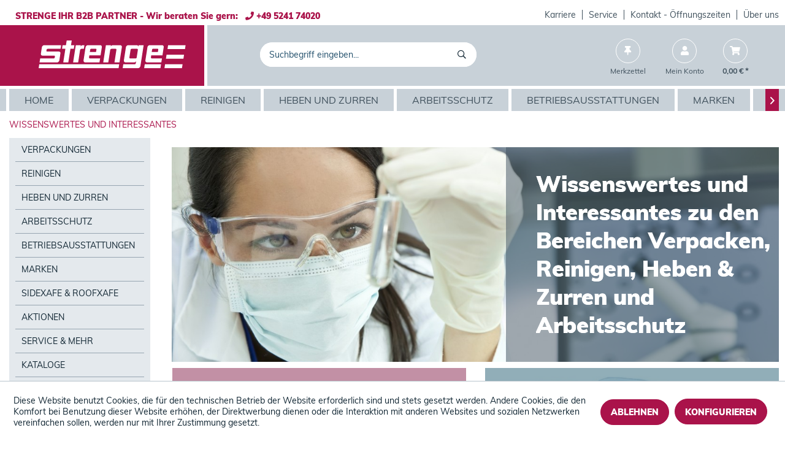

--- FILE ---
content_type: text/html; charset=UTF-8
request_url: https://www.strenge.de/wissenswertes-und-interessantes/
body_size: 9044
content:
<!DOCTYPE html>
<html class="no-js" lang="de" itemscope="itemscope" itemtype="https://schema.org/WebPage">
<head>
<meta charset="utf-8">
<meta name="author" content="" />
<meta name="robots" content="index,follow" />
<meta name="revisit-after" content="15 days" />
<meta name="keywords" content="" />
<meta name="description" content="" />
<meta property="og:type" content="product.group" />
<meta property="og:site_name" content="STRENGE SHOP" />
<meta property="og:title" content="Wissenswertes und Interessantes" />
<meta property="og:description" content="" />
<meta name="twitter:card" content="product" />
<meta name="twitter:site" content="STRENGE SHOP" />
<meta name="twitter:title" content="Wissenswertes und Interessantes" />
<meta name="twitter:description" content="" />
<meta property="og:image" content="https://www.strenge.de/media/vector/6b/ba/43/Strenge_Logo-weiss.svg" />
<meta name="twitter:image" content="https://www.strenge.de/media/vector/6b/ba/43/Strenge_Logo-weiss.svg" />
<meta itemprop="copyrightHolder" content="STRENGE SHOP" />
<meta itemprop="copyrightYear" content="2014" />
<meta itemprop="isFamilyFriendly" content="True" />
<meta itemprop="image" content="https://www.strenge.de/media/vector/6b/ba/43/Strenge_Logo-weiss.svg" />
<meta name="viewport" content="width=device-width, initial-scale=1.0">
<meta name="mobile-web-app-capable" content="yes">
<meta name="apple-mobile-web-app-title" content="STRENGE SHOP">
<meta name="apple-mobile-web-app-capable" content="yes">
<meta name="apple-mobile-web-app-status-bar-style" content="default">
<link rel="apple-touch-icon-precomposed" href="https://www.strenge.de/media/image/d4/fd/67/Strenge_Extra_Favicon.jpg">
<link rel="shortcut icon" href="https://www.strenge.de/media/image/d4/fd/67/Strenge_Extra_Favicon.jpg">
<meta name="msapplication-navbutton-color" content="#AA134A" />
<meta name="application-name" content="STRENGE SHOP" />
<meta name="msapplication-starturl" content="https://www.strenge.de/" />
<meta name="msapplication-window" content="width=1024;height=768" />
<meta name="msapplication-TileImage" content="https://www.strenge.de/media/image/d4/fd/67/Strenge_Extra_Favicon.jpg">
<meta name="msapplication-TileColor" content="#AA134A">
<meta name="theme-color" content="#AA134A" />
<link rel="canonical" href="https://www.strenge.de/wissenswertes-und-interessantes/"/>
<title itemprop="name">Wissenswertes und Interessantes | STRENGE SHOP</title>
<link href="/web/cache/1760094221_fc54f88c60622f48e9808d8325c9d63c.css" media="all" rel="stylesheet" type="text/css" />
</head>
<body class="is--ctl-listing is--act-index" >
<div class="page-wrap">
<noscript class="noscript-main">
<div class="alert is--warning">
<div class="alert--icon">
<i class="icon--element icon--warning"></i>
</div>
<div class="alert--content">
Um STRENGE&#x20;SHOP in vollem Umfang nutzen zu k&ouml;nnen, empfehlen wir Ihnen Javascript in Ihrem Browser zu aktiveren.
</div>
</div>
</noscript>
<header class="header-main">
<div class="top-bar">
<div class="container block-group">
<div class="top-bar--info">
STRENGE IHR B2B PARTNER - Wir beraten Sie gern:&nbsp;&nbsp;&nbsp;<i class='fas fa-phone'></i> +49 5241 74020
</div>
<nav class="top-bar--navigation block" role="menubar">

    



    

<div class="navigation--entry entry--compare is--hidden" role="menuitem" aria-haspopup="true" data-drop-down-menu="true">
    

</div>
<div class="navigation--entry entry--company" role="menuitem">
<a class="service--link" href="https://www.strenge.de/campaign/index/emotionId/4117" title="Karriere" >
Karriere
</a>
</div>
<div class="navigation--entry entry--company" role="menuitem">
<a class="service--link" href="/service/" title="Service" >
Service
</a>
</div>
<div class="navigation--entry entry--company" role="menuitem">
<a class="service--link" href="https://www.strenge.de/Kontakt" title="Kontakt - Öffnungszeiten" target="_top">
Kontakt - Öffnungszeiten
</a>
</div>
<div class="navigation--entry entry--company" role="menuitem">
<a class="service--link" href="/ueber-uns/" title="Über uns" target="_parent">
Über uns
</a>
</div>
</nav>
</div>
</div>
<div class="container header--navigation">
<div class="logo-main block-group" role="banner">
<div class="logo--shop block">
<a class="logo--link" href="https://www.strenge.de/" title="STRENGE SHOP - zur Startseite wechseln">
<picture>
<source srcset="https://www.strenge.de/media/vector/6b/ba/43/Strenge_Logo-weiss.svg" media="(min-width: 78.75em)">
<source srcset="https://www.strenge.de/media/vector/6b/ba/43/Strenge_Logo-weiss.svg" media="(min-width: 64em)">
<source srcset="https://www.strenge.de/media/vector/6b/ba/43/Strenge_Logo-weiss.svg" media="(min-width: 48em)">
<img srcset="https://www.strenge.de/media/vector/6b/ba/43/Strenge_Logo-weiss.svg" alt="STRENGE SHOP - zur Startseite wechseln" />
</picture>
</a>
</div>
</div>
<nav class="shop--navigation block-group">
<ul class="navigation--list block-group" role="menubar">
<li class="navigation--entry entry--menu-left" role="menuitem">
<a class="entry--link entry--trigger btn is--icon-left" href="#offcanvas--left" data-offcanvas="true" data-offCanvasSelector=".sidebar-main">
<i class="far fa-bars"></i> Menü
</a>
</li>
<li class="navigation--entry entry--search" role="menuitem" data-search="true" aria-haspopup="true" data-minLength="0">
<a class="navigation-right--search entry--link entry--trigger" href="#show-hide--search" title="Suche anzeigen / schließen">
<i class="far fa-search"></i>
<span class="search--display">Suchen</span>
</a>
<form action="/search" method="get" class="main-search--form" id="nxsSearchForm">
<input type="search" name="sSearch" aria-label="Suchbegriff eingeben..." class="main-search--field" autocomplete="off" autocapitalize="off" placeholder="Suchbegriff eingeben..." maxlength="30" />
<button type="submit" class="main-search--button" aria-label="Suchen">
<i class="far fa-search"></i>
<span class="main-search--text">Suchen</span>
</button>
<div class="form--ajax-loader">&nbsp;</div>
<button type="button" class="close-search-overlay">
<i class="far fa-times"></i>
</button>
</form>
<div class="main-search--results es-suggest" data-search-url="https://www.strenge.de/search" data-suggest-url="/widgets/suggest">
<div class="block-group">
<div data-group="redirect">
<h5 class="es-redirect">Weiterleitung zu: <span class="ajax--redirect"></span></h5>
</div>
<div class="block block--additional">
<div data-group="terms">
<h4 class="es-title">Ähnliche Suchbegriffe</h4>
<ul class="list--simple ajax--search-list" data-empty="Keine ähnlichen Suchbegriffe vorhanden"></ul>
</div>
<div data-group="supplier">
<h4 class="es-title">Hersteller</h4>
<ul class="list--supplier ajax--supplier-list" data-max="9" data-empty="Keine Hersteller zu diesem Suchbegriff gefunden"></ul>
</div>
<div data-group="content">
<h4 class="es-title">Inhalte</h4>
<ul class="list--simple ajax--content-list" data-max="0" data-empty="Keine Inhalte zu diesem Suchbegriff gefunden"></ul>
</div>
<div data-group="category">
<h4 class="es-title">Kategorien</h4>
<ul class="list--simple ajax--category-list" data-max="6" data-empty="Keine Kategorien gefunden"></ul>
</div>
<div data-group="blog">
<h4 class="es-title">Blog Artikel</h4>
<ul class="list--simple ajax--blog-list" data-max="0" data-empty="Keine Blog Artikel gefunden"></ul>
</div>
<div data-group="emotion">
<h4 class="es-title">Einkaufswelten</h4>
<ul class="list--simple ajax--emotion-list" data-max="0" data-empty="Keine Einkaufswelten gefunden"></ul>
</div>
</div>
<div class="block block--products" data-no-image="/themes/Frontend/Responsive/frontend/_public/src/img/no-picture.jpg" data-articlenumber="Artikel-Nr" data-maxsearchresults="6">
<div data-group="products">
<h4 class="es-title">
<span>Produktvorschläge</span>
<input type="submit" form="nxsSearchForm" id="product-suggestion" class='btn is-primary' value="weitere Treffer"/>
</h4>
<ul class="list--products ajax--products" data-empty="Keine Produktvorschläge vorhanden"></ul>
</div>
</div>
</div>
</div>
</li>

    <li class="navigation--entry entry--notepad" role="menuitem">
        
        <a href="https://www.strenge.de/note" title="Merkzettel" class="navigation-right--link">
            <i class="fas fa-thumbtack"></i>
                        <span class="navigation--display notes--display">Merkzettel</span>
        </a>
    </li>




    <li class="navigation--entry entry--account with-slt"
        role="menuitem"
        data-offcanvas="true"
        data-offCanvasSelector=".account--dropdown-navigation">
        
            <a href="https://www.strenge.de/account"
               title="Mein Konto"
               class="navigation-right--link entry--link account--link">
                <i class="fas fa-user"></i>
                                    <span class="navigation--display account--display">
                        Mein Konto
                    </span>
                            </a>
        

                    
                <div class="account--dropdown-navigation">

                    
                        <div class="navigation--smartphone">
                            <div class="entry--close-off-canvas">
                                <a href="#close-account-menu"
                                   class="account--close-off-canvas"
                                   title="Menü schließen">
                                    Menü schließen <i class="icon--arrow-right"></i>
                                </a>
                            </div>
                        </div>
                    

                    
                            <div class="account--menu is--rounded is--personalized">
        
                            
                
                                            <span class="navigation--headline">
                            Mein Konto
                        </span>
                                    

                
                <div class="account--menu-container">

                    
                        
                        <ul class="sidebar--navigation navigation--list is--level0 show--active-items">
                            
                                
                                
            <li class="navigation--entry entry--signup">
            <span class="navigation--signin">
                <a href="https://www.strenge.de/account"
                   class="blocked--link btn is--primary navigation--signin-btn"
                   title="Anmelden"
                >
                    Anmelden
                </a>
                <span class="navigation--register">
                    oder
                    <a href="https://www.strenge.de/account"
                       class="blocked--link"
                       title="registrieren"
                    >
                        registrieren
                    </a>
                </span>
            </span>
        </li>
    

                                
                                
                                
                                
                                
                                
                                
                                
                                
                                
                                
                                
                                
                                
                                
                                                            
                        </ul>
                    
                </div>
                    
    </div>
                    
                </div>
            
            </li>




    <li class="navigation--entry entry--cart" role="menuitem">
        
        <a class="navigation-right--link entry--link cart--link" href="https://www.strenge.de/checkout/cart" title="Warenkorb">
            <span class="cart--display">
                                    Warenkorb
                            </span>

            <span class="badge is--primary is--minimal cart--quantity is--hidden">0</span>

            <i class="fas fa-shopping-cart"></i>

            <span class="navigation--display cart--amount">
                0,00&nbsp;&euro; *
            </span>
        </a>
        <div class="ajax-loader">&nbsp;</div>
    </li>




</ul>
</nav>
<div class="container--ajax-cart" data-collapse-cart="true" data-displayMode="offcanvas"></div>
</div>
</header>
<nav class="navigation-main">
<div class="container" data-menu-scroller="true" data-listSelector=".navigation--list.container" data-viewPortSelector=".navigation--list-wrapper">
<div class="navigation--list-wrapper">
<ul class="navigation--list container" role="menubar" itemscope="itemscope" itemtype="https://schema.org/SiteNavigationElement">
<li class="navigation--entry is--home" role="menuitem"><a class="navigation--link is--first" href="https://www.strenge.de/" title="Home" aria-label="Home" itemprop="url"><span itemprop="name">Home</span></a></li><li class="navigation--entry" role="menuitem"><a class="navigation--link" href="https://www.strenge.de/verpackungen/" title="Verpackungen" aria-label="Verpackungen" itemprop="url"><span itemprop="name">Verpackungen</span></a></li><li class="navigation--entry" role="menuitem"><a class="navigation--link" href="https://www.strenge.de/reinigen/" title="Reinigen" aria-label="Reinigen" itemprop="url"><span itemprop="name">Reinigen</span></a></li><li class="navigation--entry" role="menuitem"><a class="navigation--link" href="https://www.strenge.de/heben-und-zurren/" title="Heben und Zurren" aria-label="Heben und Zurren" itemprop="url"><span itemprop="name">Heben und Zurren</span></a></li><li class="navigation--entry" role="menuitem"><a class="navigation--link" href="https://www.strenge.de/arbeitsschutz/" title="Arbeitsschutz" aria-label="Arbeitsschutz" itemprop="url"><span itemprop="name">Arbeitsschutz</span></a></li><li class="navigation--entry" role="menuitem"><a class="navigation--link" href="https://www.strenge.de/betriebsausstattungen/" title="Betriebsausstattungen" aria-label="Betriebsausstattungen" itemprop="url"><span itemprop="name">Betriebsausstattungen</span></a></li><li class="navigation--entry" role="menuitem"><a class="navigation--link" href="https://www.strenge.de/marken/" title="Marken" aria-label="Marken" itemprop="url"><span itemprop="name">Marken</span></a></li><li class="navigation--entry" role="menuitem"><a class="navigation--link" href="https://www.strenge.de/aktionen/" title="Aktionen" aria-label="Aktionen" itemprop="url"><span itemprop="name">Aktionen</span></a></li><li class="navigation--entry" role="menuitem"><a class="navigation--link" href="https://www.strenge.de/service-mehr/" title="Service & mehr" aria-label="Service & mehr" itemprop="url"><span itemprop="name">Service & mehr</span></a></li><li class="navigation--entry" role="menuitem"><a class="navigation--link" href="https://www.strenge.de/videos/" title="Videos" aria-label="Videos" itemprop="url"><span itemprop="name">Videos</span></a></li><li class="navigation--entry" role="menuitem"><a class="navigation--link" href="https://www.strenge.de/ueber-uns/" title="Über Uns" aria-label="Über Uns" itemprop="url"><span itemprop="name">Über Uns</span></a></li>            </ul>
</div>
</div>
</nav>
<div class="emotion--overlay">
<i class="emotion--loading-indicator"></i>
</div>
<section class=" content-main container block-group is--small">
<nav class="content--breadcrumb block">
<ul class="breadcrumb--list" role="menu" itemscope itemtype="https://schema.org/BreadcrumbList">
<li role="menuitem" class="breadcrumb--entry is--active" itemprop="itemListElement" itemscope itemtype="https://schema.org/ListItem">
<a class="breadcrumb--link" href="https://www.strenge.de/wissenswertes-und-interessantes/" title="Wissenswertes und Interessantes" itemprop="item">
<link itemprop="url" href="https://www.strenge.de/wissenswertes-und-interessantes/" />
<span class="breadcrumb--title" itemprop="name">Wissenswertes und Interessantes</span>
</a>
<meta itemprop="position" content="0" />
</li>
</ul>
</nav>
<div class="content-main--inner">
<div id='cookie-consent' class='off-canvas is--left block-transition' data-cookie-consent-manager='true' data-cookieTimeout='60'>
<div class='cookie-consent--header cookie-consent--close'>
Cookie-Einstellungen
<i class="icon--arrow-right"></i>
</div>
<div class='cookie-consent--description'>
Diese Website benutzt Cookies, die für den technischen Betrieb der Website erforderlich sind und stets gesetzt werden. Andere Cookies, die den Komfort bei Benutzung dieser Website erhöhen, der Direktwerbung dienen oder die Interaktion mit anderen Websites und sozialen Netzwerken vereinfachen sollen, werden nur mit Ihrer Zustimmung gesetzt.
</div>
<div class='cookie-consent--configuration'>
<div class='cookie-consent--configuration-header'>
<div class='cookie-consent--configuration-header-text'>Konfiguration</div>
</div>
<div class='cookie-consent--configuration-main'>
<div class='cookie-consent--group'>
<input type="hidden" class="cookie-consent--group-name" value="technical"/>
<label class="cookie-consent--group-state cookie-consent--state-input cookie-consent--required">
<input type="checkbox" name="technical-state" class="cookie-consent--group-state-input" disabled="disabled" checked="checked"/>
<span class="cookie-consent--state-input-element"></span>
</label>
<div class='cookie-consent--group-title' data-collapse-panel='true'
data-contentSiblingSelector=".cookie-consent--group-container">
<div class="cookie-consent--group-title-label cookie-consent--state-label">
Technisch erforderlich
</div>
<span class="cookie-consent--group-arrow is-icon--right">
<i class="icon--arrow-right"></i>
</span>
</div>
<div class='cookie-consent--group-container'>
<div class='cookie-consent--group-description'>
Diese Cookies sind für die Grundfunktionen des Shops notwendig.
</div>
<div class='cookie-consent--cookies-container'>
<div class='cookie-consent--cookie'>
<input type="hidden" class="cookie-consent--cookie-name" value="cookieDeclined" />
<label class="cookie-consent--cookie-state cookie-consent--state-input cookie-consent--required">
<input type="checkbox" name="cookieDeclined-state" class="cookie-consent--cookie-state-input" disabled="disabled" checked="checked" />
<span class="cookie-consent--state-input-element"></span>
</label>
<div class='cookie--label cookie-consent--state-label'>
"Alle Cookies ablehnen" Cookie
</div>
</div>
<div class='cookie-consent--cookie'>
<input type="hidden" class="cookie-consent--cookie-name" value="allowCookie" />
<label class="cookie-consent--cookie-state cookie-consent--state-input cookie-consent--required">
<input type="checkbox" name="allowCookie-state" class="cookie-consent--cookie-state-input" disabled="disabled" checked="checked" />
<span class="cookie-consent--state-input-element"></span>
</label>
<div class='cookie--label cookie-consent--state-label'>
"Alle Cookies annehmen" Cookie
</div>
</div>
<div class='cookie-consent--cookie'>
<input type="hidden" class="cookie-consent--cookie-name" value="shop" />
<label class="cookie-consent--cookie-state cookie-consent--state-input cookie-consent--required">
<input type="checkbox" name="shop-state" class="cookie-consent--cookie-state-input" disabled="disabled" checked="checked" />
<span class="cookie-consent--state-input-element"></span>
</label>
<div class='cookie--label cookie-consent--state-label'>
Ausgewählter Shop
</div>
</div>
<div class='cookie-consent--cookie'>
<input type="hidden" class="cookie-consent--cookie-name" value="csrf_token" />
<label class="cookie-consent--cookie-state cookie-consent--state-input cookie-consent--required">
<input type="checkbox" name="csrf_token-state" class="cookie-consent--cookie-state-input" disabled="disabled" checked="checked" />
<span class="cookie-consent--state-input-element"></span>
</label>
<div class='cookie--label cookie-consent--state-label'>
CSRF-Token
</div>
</div>
<div class='cookie-consent--cookie'>
<input type="hidden" class="cookie-consent--cookie-name" value="cookiePreferences" />
<label class="cookie-consent--cookie-state cookie-consent--state-input cookie-consent--required">
<input type="checkbox" name="cookiePreferences-state" class="cookie-consent--cookie-state-input" disabled="disabled" checked="checked" />
<span class="cookie-consent--state-input-element"></span>
</label>
<div class='cookie--label cookie-consent--state-label'>
Cookie-Einstellungen
</div>
</div>
<div class='cookie-consent--cookie'>
<input type="hidden" class="cookie-consent--cookie-name" value="x-cache-context-hash" />
<label class="cookie-consent--cookie-state cookie-consent--state-input cookie-consent--required">
<input type="checkbox" name="x-cache-context-hash-state" class="cookie-consent--cookie-state-input" disabled="disabled" checked="checked" />
<span class="cookie-consent--state-input-element"></span>
</label>
<div class='cookie--label cookie-consent--state-label'>
Individuelle Preise
</div>
</div>
<div class='cookie-consent--cookie'>
<input type="hidden" class="cookie-consent--cookie-name" value="slt" />
<label class="cookie-consent--cookie-state cookie-consent--state-input cookie-consent--required">
<input type="checkbox" name="slt-state" class="cookie-consent--cookie-state-input" disabled="disabled" checked="checked" />
<span class="cookie-consent--state-input-element"></span>
</label>
<div class='cookie--label cookie-consent--state-label'>
Kunden-Wiedererkennung
</div>
</div>
<div class='cookie-consent--cookie'>
<input type="hidden" class="cookie-consent--cookie-name" value="nocache" />
<label class="cookie-consent--cookie-state cookie-consent--state-input cookie-consent--required">
<input type="checkbox" name="nocache-state" class="cookie-consent--cookie-state-input" disabled="disabled" checked="checked" />
<span class="cookie-consent--state-input-element"></span>
</label>
<div class='cookie--label cookie-consent--state-label'>
Kundenspezifisches Caching
</div>
</div>
<div class='cookie-consent--cookie'>
<input type="hidden" class="cookie-consent--cookie-name" value="session" />
<label class="cookie-consent--cookie-state cookie-consent--state-input cookie-consent--required">
<input type="checkbox" name="session-state" class="cookie-consent--cookie-state-input" disabled="disabled" checked="checked" />
<span class="cookie-consent--state-input-element"></span>
</label>
<div class='cookie--label cookie-consent--state-label'>
Session
</div>
</div>
<div class='cookie-consent--cookie'>
<input type="hidden" class="cookie-consent--cookie-name" value="currency" />
<label class="cookie-consent--cookie-state cookie-consent--state-input cookie-consent--required">
<input type="checkbox" name="currency-state" class="cookie-consent--cookie-state-input" disabled="disabled" checked="checked" />
<span class="cookie-consent--state-input-element"></span>
</label>
<div class='cookie--label cookie-consent--state-label'>
Währungswechsel
</div>
</div>
</div>
</div>
</div>
<div class='cookie-consent--group'>
<input type="hidden" class="cookie-consent--group-name" value="comfort"/>
<label class="cookie-consent--group-state cookie-consent--state-input">
<input type="checkbox" name="comfort-state"
class="cookie-consent--group-state-input"/>
<span class="cookie-consent--state-input-element"></span>
</label>
<div class='cookie-consent--group-title' data-collapse-panel='true' data-contentSiblingSelector=".cookie-consent--group-container">
<div class="cookie-consent--group-title-label cookie-consent--state-label">
Komfortfunktionen
</div>
<span class="cookie-consent--group-arrow is-icon--right">
<i class="icon--arrow-right"></i>
</span>
</div>
<div class='cookie-consent--group-container'>
<div class='cookie-consent--group-description'>
Diese Cookies werden genutzt um das Einkaufserlebnis noch ansprechender zu gestalten, beispielsweise für die Wiedererkennung des Besuchers.
</div>
<div class='cookie-consent--cookies-container'>
<div class='cookie-consent--cookie'>
<input type="hidden" class="cookie-consent--cookie-name" value="sUniqueID" />
<label class="cookie-consent--cookie-state cookie-consent--state-input">
<input type="checkbox" name="sUniqueID-state" class="cookie-consent--cookie-state-input" />
<span class="cookie-consent--state-input-element"></span>
</label>
<div class='cookie--label cookie-consent--state-label'>
Merkzettel
</div>
</div>
</div>
</div>
</div>
</div>
</div>
<div class="cookie-consent--save">
<input class="cookie-consent--save-button btn is--primary" type="button" value="Einstellungen speichern" />
</div>
</div>
<aside class="sidebar-main off-canvas">
<div class="navigation--smartphone">
<ul class="navigation--list ">
<li class="navigation--entry entry--close-off-canvas">
<a href="#close-categories-menu" title="Menü schließen" class="navigation--link">
Menü schließen <i class="icon--arrow-right"></i>
</a>
</li>
</ul>
<div class="mobile--switches">

    



    

</div>
</div>
<div class="sidebar--categories-wrapper" data-subcategory-nav="true" data-mainCategoryId="3" data-categoryId="102368" data-fetchUrl="/widgets/listing/getCategory/categoryId/102368">
<div class="categories--headline navigation--headline">
Kategorien
</div>
<div class="sidebar--categories-navigation">
<ul class="sidebar--navigation categories--navigation navigation--list is--drop-down is--level0 is--rounded" role="menu">
<li class="navigation--entry has--sub-children" role="menuitem">
<a class="navigation--link link--go-forward" href="https://www.strenge.de/verpackungen/" data-categoryId="100002" data-fetchUrl="/widgets/listing/getCategory/categoryId/100002" title="Verpackungen" >
Verpackungen
<span class="is--icon-right">
<i class="icon--arrow-right"></i>
</span>
</a>
</li>
<li class="navigation--entry has--sub-children" role="menuitem">
<a class="navigation--link link--go-forward" href="https://www.strenge.de/reinigen/" data-categoryId="100003" data-fetchUrl="/widgets/listing/getCategory/categoryId/100003" title="Reinigen" >
Reinigen
<span class="is--icon-right">
<i class="icon--arrow-right"></i>
</span>
</a>
</li>
<li class="navigation--entry has--sub-children" role="menuitem">
<a class="navigation--link link--go-forward" href="https://www.strenge.de/heben-und-zurren/" data-categoryId="100004" data-fetchUrl="/widgets/listing/getCategory/categoryId/100004" title="Heben und Zurren" >
Heben und Zurren
<span class="is--icon-right">
<i class="icon--arrow-right"></i>
</span>
</a>
</li>
<li class="navigation--entry has--sub-children" role="menuitem">
<a class="navigation--link link--go-forward" href="https://www.strenge.de/arbeitsschutz/" data-categoryId="100005" data-fetchUrl="/widgets/listing/getCategory/categoryId/100005" title="Arbeitsschutz" >
Arbeitsschutz
<span class="is--icon-right">
<i class="icon--arrow-right"></i>
</span>
</a>
</li>
<li class="navigation--entry has--sub-children" role="menuitem">
<a class="navigation--link link--go-forward" href="https://www.strenge.de/betriebsausstattungen/" data-categoryId="100971" data-fetchUrl="/widgets/listing/getCategory/categoryId/100971" title="Betriebsausstattungen" >
Betriebsausstattungen
<span class="is--icon-right">
<i class="icon--arrow-right"></i>
</span>
</a>
</li>
<li class="navigation--entry has--sub-children" role="menuitem">
<a class="navigation--link link--go-forward" href="https://www.strenge.de/marken/" data-categoryId="102381" data-fetchUrl="/widgets/listing/getCategory/categoryId/102381" title="Marken" >
Marken
<span class="is--icon-right">
<i class="icon--arrow-right"></i>
</span>
</a>
</li>
<li class="navigation--entry" role="menuitem">
<a class="navigation--link" href="https://www.strenge.de/sidexafe-roofxafe/" data-categoryId="102436" data-fetchUrl="/widgets/listing/getCategory/categoryId/102436" title="SideXafe &amp; RoofXafe" >
SideXafe & RoofXafe
</a>
</li>
<li class="navigation--entry has--sub-children" role="menuitem">
<a class="navigation--link link--go-forward" href="https://www.strenge.de/aktionen/" data-categoryId="101435" data-fetchUrl="/widgets/listing/getCategory/categoryId/101435" title="Aktionen" >
Aktionen
<span class="is--icon-right">
<i class="icon--arrow-right"></i>
</span>
</a>
</li>
<li class="navigation--entry has--sub-children" role="menuitem">
<a class="navigation--link link--go-forward" href="https://www.strenge.de/service-mehr/" data-categoryId="102567" data-fetchUrl="/widgets/listing/getCategory/categoryId/102567" title="Service &amp; mehr" >
Service & mehr
<span class="is--icon-right">
<i class="icon--arrow-right"></i>
</span>
</a>
</li>
<li class="navigation--entry has--sub-children" role="menuitem">
<a class="navigation--link link--go-forward" href="https://www.strenge.de/kataloge/" data-categoryId="102372" data-fetchUrl="/widgets/listing/getCategory/categoryId/102372" title="Kataloge" >
Kataloge
<span class="is--icon-right">
<i class="icon--arrow-right"></i>
</span>
</a>
</li>
<li class="navigation--entry has--sub-children" role="menuitem">
<a class="navigation--link link--go-forward" href="https://www.strenge.de/videos/" data-categoryId="102677" data-fetchUrl="/widgets/listing/getCategory/categoryId/102677" title="Videos" >
Videos
<span class="is--icon-right">
<i class="icon--arrow-right"></i>
</span>
</a>
</li>
<li class="navigation--entry is--active has--sub-categories has--sub-children" role="menuitem">
<a class="navigation--link is--active has--sub-categories link--go-forward" href="https://www.strenge.de/wissenswertes-und-interessantes/" data-categoryId="102368" data-fetchUrl="/widgets/listing/getCategory/categoryId/102368" title="Wissenswertes und Interessantes" >
Wissenswertes und Interessantes
<span class="is--icon-right">
<i class="icon--arrow-right"></i>
</span>
</a>
<ul class="sidebar--navigation categories--navigation navigation--list is--level1 is--rounded" role="menu">
<li class="navigation--entry has--sub-children" role="menuitem">
<a class="navigation--link link--go-forward" href="https://www.strenge.de/wissenswertes-und-interessantes/wissenswertes-ueber-verpacken/" data-categoryId="102369" data-fetchUrl="/widgets/listing/getCategory/categoryId/102369" title="Wissenswertes über Verpacken" >
Wissenswertes über Verpacken
<span class="is--icon-right">
<i class="icon--arrow-right"></i>
</span>
</a>
</li>
<li class="navigation--entry has--sub-children" role="menuitem">
<a class="navigation--link link--go-forward" href="https://www.strenge.de/wissenswertes-und-interessantes/wissenswertes-ueber-reinigen/" data-categoryId="102438" data-fetchUrl="/widgets/listing/getCategory/categoryId/102438" title="Wissenswertes über Reinigen" >
Wissenswertes über Reinigen
<span class="is--icon-right">
<i class="icon--arrow-right"></i>
</span>
</a>
</li>
<li class="navigation--entry has--sub-children" role="menuitem">
<a class="navigation--link link--go-forward" href="https://www.strenge.de/wissenswertes-und-interessantes/wissenswertes-ueber-heben-und-zurren/" data-categoryId="102440" data-fetchUrl="/widgets/listing/getCategory/categoryId/102440" title="Wissenswertes über Heben und Zurren" >
Wissenswertes über Heben und Zurren
<span class="is--icon-right">
<i class="icon--arrow-right"></i>
</span>
</a>
</li>
<li class="navigation--entry has--sub-children" role="menuitem">
<a class="navigation--link link--go-forward" href="https://www.strenge.de/wissenswertes-und-interessantes/wissenswertes-ueber-arbeitsschutz/" data-categoryId="102439" data-fetchUrl="/widgets/listing/getCategory/categoryId/102439" title="Wissenswertes über Arbeitsschutz" >
Wissenswertes über Arbeitsschutz
<span class="is--icon-right">
<i class="icon--arrow-right"></i>
</span>
</a>
</li>
</ul>
</li>
<li class="navigation--entry has--sub-children" role="menuitem">
<a class="navigation--link link--go-forward" href="https://www.strenge.de/ueber-uns/" data-categoryId="101718" data-fetchUrl="/widgets/listing/getCategory/categoryId/101718" title="Über Uns" >
Über Uns
<span class="is--icon-right">
<i class="icon--arrow-right"></i>
</span>
</a>
</li>
</ul>
</div>
<div class="shop-sites--container is--rounded">
<div class="shop-sites--headline navigation--headline">
Informationen
</div>
<ul class="shop-sites--navigation sidebar--navigation navigation--list is--drop-down is--level0" role="menu">
<li class="navigation--entry" role="menuitem">
<a class="navigation--link" href="https://www.strenge.de/campaign/index/emotionId/4117" title="Karriere" data-categoryId="104" data-fetchUrl="/widgets/listing/getCustomPage/pageId/104" >
Karriere
</a>
</li>
<li class="navigation--entry" role="menuitem">
<a class="navigation--link" href="/service/" title="Service" data-categoryId="98" data-fetchUrl="/widgets/listing/getCustomPage/pageId/98" >
Service
</a>
</li>
<li class="navigation--entry" role="menuitem">
<a class="navigation--link" href="https://www.strenge.de/Kontakt" title="Kontakt - Öffnungszeiten" data-categoryId="1" data-fetchUrl="/widgets/listing/getCustomPage/pageId/1" target="_top">
Kontakt - Öffnungszeiten
</a>
</li>
<li class="navigation--entry" role="menuitem">
<a class="navigation--link" href="/ueber-uns/" title="Über uns" data-categoryId="75" data-fetchUrl="/widgets/listing/getCustomPage/pageId/75" target="_parent">
Über uns
</a>
</li>
</ul>
</div>
</div>
</aside>
<div class="content--wrapper">
<div class="content listing--content">
<div class="content--emotions">
<div class="emotion--wrapper" style="display: none" data-controllerUrl="/widgets/emotion/index/emotionId/909/secret//controllerName/listing" data-availableDevices="0,1,2,3,4" data-ajax="true" data-showListing="false">
</div>
<div class="emotion--wrapper" style="display: none" data-controllerUrl="/widgets/emotion/index/emotionId/1031/secret//controllerName/listing" data-availableDevices="0,1,2,3,4" data-ajax="true" data-showListing="false">
</div>
</div>
</div>
</div>
</div>
</section>
<footer class="footer-main">
<div class="container">
<div class="footer--services">
<div class="service-badge">
<img src="https://www.strenge.de/themes/Frontend/Strenge/frontend/_public/src/img/badge-SSL.png" class="service-badge--img" alt="Datensicherheit">
<span class="service-badge--text">Datensicherheit</span>
</div>
<div class="service-badge hidden--xs">
<img src="https://www.strenge.de/themes/Frontend/Strenge/frontend/_public/src/img/badge-Garantie.png" class="service-badge--img" alt="Herstellergarantie">
<span class="service-badge--text">Herstellergarantie</span>
</div>
<div class="service-badge hidden--xs hidden--s">
<img src="https://www.strenge.de/themes/Frontend/Strenge/frontend/_public/src/img/badge-Skonto.png" class="service-badge--img" alt="Skonto">
<span class="service-badge--text">Skonto</span>
</div>
<div class="service-badge hidden--xs hidden--s hidden--m">
<img src="https://www.strenge.de/themes/Frontend/Strenge/frontend/_public/src/img/badge-Rechnung.png" class="service-badge--img" alt="Zahlung per Rechnung">
<span class="service-badge--text">Zahlung per Rechnung</span>
</div>
<div class="service-badge hidden--xs hidden--s hidden--m">
<img src="https://www.strenge.de/themes/Frontend/Strenge/frontend/_public/src/img/badge-Mieten.png" class="service-badge--img" alt="Geräte zum Mieten">
<span class="service-badge--text">Geräte zum Mieten</span>
</div>
</div>
<div class="footer--columns block-group">
<div class="footer--column column--menu is--first block">
<div class="column--headline">Service & mehr</div>
<nav class="column--navigation column--content">
<ul class="navigation--list" role="menu">
<li class="navigation--entry" role="menuitem">
<a class="navigation--link" href="https://www.strenge.de/kataloge/" title="Blätterkataloge" target="_self">
Blätterkataloge
</a>
</li>
<li class="navigation--entry" role="menuitem">
<a class="navigation--link" href="https://www.strenge.de/campaign/index/emotionId/4117" title="Karriere">
Karriere
</a>
</li>
<li class="navigation--entry" role="menuitem">
<a class="navigation--link" href="/marken/" title="Marken">
Marken
</a>
</li>
<li class="navigation--entry" role="menuitem">
<a class="navigation--link" href="/service/" title="Service">
Service
</a>
<ul class="navigation--list is--level1" role="menu">
<li class="navigation--entry" role="menuitem">
<a class="navigation--link" href="/individuelle-verpackungsloesungen" title="Individuelle Verpackungslösungen">
Individuelle Verpackungslösungen
</a>
</li>
<li class="navigation--entry" role="menuitem">
<a class="navigation--link" href="https://www.strenge.de/service/strenge-reparaturservice/" title="Reparatur- &amp; Wartungsservice">
Reparatur- & Wartungsservice
</a>
</li>
</ul>
</li>
<li class="navigation--entry" role="menuitem">
<a class="navigation--link" href="/wissenswertes-und-interessantes/" title="Wissenswertes und Interessantes">
Wissenswertes und Interessantes
</a>
</li>
<li class="navigation--entry" role="menuitem">
<a class="navigation--link" href="/ueber-uns/" title="Über uns" target="_parent">
Über uns
</a>
<ul class="navigation--list is--level1" role="menu">
<li class="navigation--entry" role="menuitem">
<a class="navigation--link" href="/ueber-uns/perfekte-sicherheit-unsere-motivation/" title="Perfekte Sicherheit - unsere Motivation">
Perfekte Sicherheit - unsere Motivation
</a>
</li>
<li class="navigation--entry" role="menuitem">
<a class="navigation--link" href="http://strenge.de.cloud3-vm225.de-nserver.de/cat/index/sCategory/102366" title="Nachhaltigkeit" target="_parent" rel="nofollow noopener">
Nachhaltigkeit
</a>
</li>
<li class="navigation--entry" role="menuitem">
<a class="navigation--link" href="/ueber-uns/unsere-geschichte/" title="Unsere Geschichte">
Unsere Geschichte
</a>
</li>
</ul>
</li>
<li class="navigation--entry" role="menuitem">
<a class="navigation--link" href="https://www.strenge.de/newsletter" title="Newsletter">
Newsletter
</a>
</li>
</ul>
</nav>
</div>
<div class="footer--column column--menu block">
<div class="column--headline">Informationen</div>
<nav class="column--navigation column--content">
<ul class="navigation--list" role="menu">
<li class="navigation--entry" role="menuitem">
<a class="navigation--link" href="https://www.strenge.de/Kontakt" title="Kontakt - Öffnungszeiten" target="_top">
Kontakt - Öffnungszeiten
</a>
</li>
<li class="navigation--entry" role="menuitem">
<a class="navigation--link" href="https://www.strenge.de/versand-und-zahlungsbedingungen" title="Versand und Zahlungsbedingungen">
Versand und Zahlungsbedingungen
</a>
</li>
<li class="navigation--entry" role="menuitem">
<a class="navigation--link" href="https://www.strenge.de/impressum" title="Impressum">
Impressum
</a>
</li>
<li class="navigation--entry" role="menuitem">
<a class="navigation--link" href="https://www.strenge.de/datenschutzerklaerung" title="Datenschutzerklärung">
Datenschutzerklärung
</a>
</li>
<li class="navigation--entry" role="menuitem">
<a class="navigation--link" href="https://www.strenge.de/datenschutzerklaerung-bewerber" title="Datenschutzerklärung Bewerber">
Datenschutzerklärung Bewerber
</a>
</li>
<li class="navigation--entry" role="menuitem">
<a class="navigation--link" href="https://www.strenge.de/cookie-richtlinen" title="Cookie-Richtlinen">
Cookie-Richtlinen
</a>
</li>
<li class="navigation--entry" role="menuitem">
<a class="navigation--link" href="https://www.strenge.de/code-of-conduct" title="Code of Conduct">
Code of Conduct
</a>
</li>
<li class="navigation--entry" role="menuitem">
<a class="navigation--link" href="https://www.strenge.de/agb" title="AGB" target="_self">
AGB
</a>
</li>
</ul>
</nav>
</div>
<div class="footer--column column--methods block">
<div class="column--headline">Zahlungsarten</div>
<div class="column--content">
<div class="column--flex-content">
<span class="method--badge">Rechnung</span>
</div>
</div>
<div class="column--headline">Versandarten</div>
<div class="column--content">
<div class="column--flex-content">
<span class="method--badge"><img src='/themes/Frontend/Strenge/frontend/_public/src/img/ups-icon.png' alt='UPS'></span>
<span class="method--badge">Spedition</span>
</div>
</div>
</div>
<div class="footer--column column--newsletter is--last block">
<div class="column--headline">Newsletter abonnieren</div>
<div class="column--content" data-newsletter="true">
<p class="column--desc">
… und erhalten Sie: Angebote & exklusive Aktionen, Informationen zu Produktneuheiten und vieles mehr!
</p>
<form class="newsletter--form" action="https://www.strenge.de/newsletter" method="post">
<input type="hidden" value="1" name="subscribeToNewsletter" />
<div class="content">
<input type="email" name="newsletter" class="newsletter--field" placeholder="Ihre E-Mail Adresse" />
<input type="hidden" name="redirect">
<button type="submit" class="newsletter--button btn">
<i class="fas fa-paper-plane"></i> <span class="button--text">Newsletter abonnieren</span>
</button>
</div>
<p class="privacy-information block-group">
Ich habe die  <a title="Datenschutzerklärung" href="https://www.strenge.de/datenschutzerklaerung" target="_blank">Datenschutzerklärung</a> gelesen.
</p>
</form>
</div>
</div>
</div>
<div class="footer--bottom">
<div class="footer--vat-info">
<p class="vat-info--text">
* Unsere Angebote richtet sich ausschließlich an Unternehmer im Sinne des § 14 BGB. Kein Verkauf an Verbraucher. Alle Preise verstehen sich zzgl. Mehrwertsteuer und <a title="Versandkosten" href="https://www.strenge.de/versand-und-zahlungsbedingungen">Versandkosten</a> und ggf. Nachnahmegebühren, wenn nicht anders beschrieben
</p>
</div>
<div class="container footer-minimal">
</div>
</div>
</div>
</footer>
<div id="'TrustedShopsPluginVersion" hidden>
Trusted Shops Reviews Toolkit: 1.1.6
</div>
</div>
<div class="page-wrap--cookie-permission is--hidden" data-cookie-permission="true" data-urlPrefix="https://www.strenge.de/" data-title="Cookie-Richtlinien" data-cookieTimeout="60" data-shopId="1">
<div class="cookie-permission--container cookie-mode--1">
<div class="cookie-permission--content">
Diese Website benutzt Cookies, die für den technischen Betrieb der Website erforderlich sind und stets gesetzt werden. Andere Cookies, die den Komfort bei Benutzung dieser Website erhöhen, der Direktwerbung dienen oder die Interaktion mit anderen Websites und sozialen Netzwerken vereinfachen sollen, werden nur mit Ihrer Zustimmung gesetzt.
</div>
<div class="cookie-permission--button">
<a href="#" class="cookie-permission--decline-button btn is--large is--center">
Ablehnen
</a>
<a href="#" class="cookie-permission--configure-button btn is--primary is--large is--center" data-openConsentManager="true">
Konfigurieren
</a>
</div>
</div>
</div>
<script id="footer--js-inline">
var timeNow = 1769689973;
var secureShop = true;
var asyncCallbacks = [];
document.asyncReady = function (callback) {
asyncCallbacks.push(callback);
};
var controller = controller || {"home":"https:\/\/www.strenge.de\/","vat_check_enabled":"","vat_check_required":"1","register":"https:\/\/www.strenge.de\/register","checkout":"https:\/\/www.strenge.de\/checkout","ajax_search":"https:\/\/www.strenge.de\/ajax_search","ajax_cart":"https:\/\/www.strenge.de\/checkout\/ajaxCart","ajax_validate":"https:\/\/www.strenge.de\/register","ajax_add_article":"https:\/\/www.strenge.de\/checkout\/addArticle","ajax_listing":"\/widgets\/listing\/listingCount","ajax_cart_refresh":"https:\/\/www.strenge.de\/checkout\/ajaxAmount","ajax_address_selection":"https:\/\/www.strenge.de\/address\/ajaxSelection","ajax_address_editor":"https:\/\/www.strenge.de\/address\/ajaxEditor"};
var snippets = snippets || { "noCookiesNotice": "Es wurde festgestellt, dass Cookies in Ihrem Browser deaktiviert sind. Um STRENGE\x20SHOP in vollem Umfang nutzen zu k\u00f6nnen, empfehlen wir Ihnen, Cookies in Ihrem Browser zu aktiveren." };
var themeConfig = themeConfig || {"offcanvasOverlayPage":true};
var lastSeenProductsConfig = lastSeenProductsConfig || {"baseUrl":"","shopId":1,"noPicture":"\/themes\/Frontend\/Responsive\/frontend\/_public\/src\/img\/no-picture.jpg","productLimit":"5","currentArticle":""};
var csrfConfig = csrfConfig || {"generateUrl":"\/csrftoken","basePath":"\/","shopId":1};
var statisticDevices = [
{ device: 'mobile', enter: 0, exit: 767 },
{ device: 'tablet', enter: 768, exit: 1259 },
{ device: 'desktop', enter: 1260, exit: 5160 }
];
var cookieRemoval = cookieRemoval || 1;
</script>
<script>
var datePickerGlobalConfig = datePickerGlobalConfig || {
locale: {
weekdays: {
shorthand: ['So', 'Mo', 'Di', 'Mi', 'Do', 'Fr', 'Sa'],
longhand: ['Sonntag', 'Montag', 'Dienstag', 'Mittwoch', 'Donnerstag', 'Freitag', 'Samstag']
},
months: {
shorthand: ['Jan', 'Feb', 'Mär', 'Apr', 'Mai', 'Jun', 'Jul', 'Aug', 'Sep', 'Okt', 'Nov', 'Dez'],
longhand: ['Januar', 'Februar', 'März', 'April', 'Mai', 'Juni', 'Juli', 'August', 'September', 'Oktober', 'November', 'Dezember']
},
firstDayOfWeek: 1,
weekAbbreviation: 'KW',
rangeSeparator: ' bis ',
scrollTitle: 'Zum Wechseln scrollen',
toggleTitle: 'Zum Öffnen klicken',
daysInMonth: [31, 28, 31, 30, 31, 30, 31, 31, 30, 31, 30, 31]
},
dateFormat: 'Y-m-d',
timeFormat: ' H:i:S',
altFormat: 'j. F Y',
altTimeFormat: ' - H:i'
};
</script>
<iframe id="refresh-statistic" width="0" height="0" style="display:none;"></iframe>
<script>
(function(window, document) {
var cok = document.cookie.match(/session-1=([^;])+/g),
sid = (cok && cok[0]) ? cok[0] : null,
par = document.location.search.match(/sPartner=([^&])+/g),
pid = (par && par[0]) ? par[0].substring(9) : null,
cur = document.location.protocol + '//' + document.location.host,
ref = document.referrer.indexOf(cur) === -1 ? document.referrer : null,
url = "https://www.strenge.de/widgets/index/refreshStatistic",
pth = document.location.pathname.replace("/", "/");
url = url.replace('https:', '');
url = url.replace('http:', '');
url += url.indexOf('?') === -1 ? '?' : '&';
url += 'requestPage=' + encodeURI(pth);
url += '&requestController=' + encodeURI("listing");
if(sid) { url += '&' + sid; }
if(pid) { url += '&partner=' + pid; }
if(ref) { url += '&referer=' + encodeURI(ref); }
url += '&esCategoryId=' + encodeURI("102368");
var statisticRequest = document.getElementById('refresh-statistic');
statisticRequest.setAttribute('src', url);
})(window, document);
</script>
<script async src="/web/cache/1760094221_fc54f88c60622f48e9808d8325c9d63c.js" id="main-script"></script>
<script type="text/javascript">
var checker = 0;
function jqueryLoaded() {
clearInterval(checker);
jQuery(document).ready(function ($) {
var ratingStarsEl = '.ts-rating-light.ts-rating.productreviewsSummary';
var productReviewsEl = '.ts-rating-light.ts-rating.productreviews';
var customerReviewsEl = '.ts-rating-light.ts-rating.skyscraper_vertical, .ts-rating-light.ts-rating.skyscraper_horizontal, .ts-rating-light.ts-rating.vertical, .ts-rating-light.ts-rating.testimonial';
var reviewStarsSelector = "";
var reviewStickerSelector = "";
var customerReviewsSelector = "";
if (reviewStarsSelector) {
waitForEl(ratingStarsEl, function () {
$(ratingStarsEl).appendTo(reviewStarsSelector);
});
}
if (reviewStickerSelector) {
waitForEl(productReviewsEl, function () {
$(productReviewsEl).appendTo(reviewStickerSelector);
});
}
if (customerReviewsSelector) {
waitForEl(customerReviewsEl, function () {
$(customerReviewsEl).appendTo(customerReviewsSelector);
});
}
});
}
function checkJquery() {
if (window.jQuery) {
jqueryLoaded();
}
if(checker == 0) {
checker = window.setInterval(checkJquery, 100);
}
}
checkJquery();
var waitForEl = function (selector, callback) {
if (jQuery(selector).length) {
callback();
} else {
setTimeout(function () {
waitForEl(selector, callback);
}, 1);
}
};
</script>
<script>
/**
* Wrap the replacement code into a function to call it from the outside to replace the method when necessary
*/
var replaceAsyncReady = window.replaceAsyncReady = function() {
document.asyncReady = function (callback) {
if (typeof callback === 'function') {
window.setTimeout(callback.apply(document), 0);
}
};
};
document.getElementById('main-script').addEventListener('load', function() {
if (!asyncCallbacks) {
return false;
}
for (var i = 0; i < asyncCallbacks.length; i++) {
if (typeof asyncCallbacks[i] === 'function') {
asyncCallbacks[i].call(document);
}
}
replaceAsyncReady();
});
</script>
</body>
</html>

--- FILE ---
content_type: text/html; charset=UTF-8
request_url: https://www.strenge.de/widgets/emotion/index/emotionId/909/secret//controllerName/listing
body_size: 1402
content:
    
        

            
            
                                                                
                                                                
                
                                                    
                                            

            
                <section class="emotion--container emotion--column-12 emotion--mode-fluid emotion--0"
                         data-emotion="true"
                         data-gridMode="fluid"
                         data-fullscreen="false"
                         data-columns="12"
                         data-cellSpacing="10"
                         data-cellHeight="30"
                         data-baseWidth="900"
                         >

                                                                        

                                
                                
                                                                        
                                    
                                                                                                                                                                                                                        
                                                                                                                                                
                                                                                                                    
                                                                                
                                                                                
                                                                                
                                                                                                                            
                                                                                                                            
                                                                                                                                                                                                                                                
                                                                                
                                                                                
                                                                                
                                                                                                                            
                                                                                                                            
                                                                                                                                                                                                                                                
                                                                                
                                                                                
                                                                                
                                                                                                                            
                                                                                                                            
                                                                                                                                                                                                                                                
                                                                                
                                                                                
                                                                                
                                        
                                                                                                                            
                                                                                                                                                                                                                                                
                                                                                
                                                                                
                                                                                
                                        
                                                                                                                            
                                                                                                                                                                
                                    
                                                                                                                                                

                                <div class="emotion--element col-1 row-1 start-col-1 start-row-1 col-xs-1 start-col-xs-1 row-xs-1 start-row-xs-1 is--hidden-xs col-s-1 start-col-s-1 row-s-1 start-row-s-1 is--hidden-s col-m-1 start-col-m-1 row-m-1 start-row-m-1 is--hidden-m col-l-12 start-col-l-1 row-l-7 start-row-l-1 col-xl-12 start-col-xl-1 row-xl-9 start-row-xl-1" style="padding-left: 0.625rem; padding-bottom: 0.625rem;">    <div class="emotion--digital-publishing">
            <div class="dig-pub" data-digitalPublishing="true">

                    <div class="bg--image">
                
    
                        
                                        
                    
                                        
                    
                                        
            
    <div class="cover"
         data-cover="true"
         data-srcSet="https://www.strenge.de/media/image/5a/55/7d/Einweghandschuh.jpg base, https://www.strenge.de/media/image/d5/d3/0c/Einweghandschuh_800x800.jpg 800, https://www.strenge.de/media/image/a7/96/3d/Einweghandschuh_800x800@2x.jpg 800 2x, https://www.strenge.de/media/image/ec/a3/d8/Einweghandschuh_1280x1280.jpg 1280, https://www.strenge.de/media/image/c3/04/08/Einweghandschuh_1280x1280@2x.jpg 1280 2x, https://www.strenge.de/media/image/e7/da/48/Einweghandschuh_1920x1920.jpg 1920, https://www.strenge.de/media/image/7c/05/31/Einweghandschuh_1920x1920@2x.jpg 1920 2x"
         data-position="top left">
    </div>
            </div>

        
                    
        
    
    <div class="dig-pub--layer top right" style="z-index: 2; padding: 0rem 0rem 0rem 0rem;">

        
            <div class="layer--wrapper" style="width: 45%; height: 100%;">

                

                    
                                                                
                    
                    <div class="layer--content" style="background: rgba( 62, 81, 94, 0.5); ">

                        

                                                    

                        
                                                    
                    </div>
                
            </div>
        
    </div>
                    
        
    
    <div class="dig-pub--layer center right" style="z-index: 3; padding: 0rem 0rem 0rem 0rem;">

        
            <div class="layer--wrapper" style="width: 40%; height: auto;">

                

                    
                    
                    
                    <div class="layer--content">

                        

                                                                                                
    
            

    
            

    
            

    
            

    
            

    
        
            

    
            

    
            

    
            

    
            

    
                                

    
            

    
                        
                                            

    
                                        
            

    
                    
                <style type="text/css">
                    
                        .digital-publishing-fluid-text-3342{
                            font-size:28px;
                        }
                        @media screen and (min-width: 480px){
                            .digital-publishing-fluid-text-3342{
                                font-size:28px;
                            }}
                        @media screen and (min-width: 768px){
                            .digital-publishing-fluid-text-3342{
                                font-size:32px;
                            }}
                        @media screen and (min-width: 1024px){
                            .digital-publishing-fluid-text-3342{
                                font-size:30px;
                            }}
                        @media screen and (min-width: 1260px){
                            .digital-publishing-fluid-text-3342{
                                font-size:36px;
                            }}
                    
                </style>
            
            
            

    
        <div class="dig-pub--text" style="padding: 0rem 0.625rem 0rem 0rem;">
            <h1 style="font-family: muli bold; line-height: 1.3; color: #FFFFFF; text-align: left; white-space: pre-wrap; text-shadow: 0px 0px 0px #FFFFFF;" class="digital-publishing-fluid-text-3342">Wissenswertes und Interessantes zu den  Bereichen Verpacken, Reinigen, Heben & Zurren und Arbeitsschutz</h1>
        </div>
    


                                                                                    

                        
                                                    
                    </div>
                
            </div>
        
    </div>
            </div>
    </div>
</div>
                            
                                                    

                                
                                
                                                                        
                                    
                                                                                                                                                                                                                        
                                                                                                                                                
                                                                                                                    
                                                                                
                                                                                
                                                                                
                                                                                                                            
                                        
                                                                                                                                                            
                                                                                
                                                                                
                                                                                
                                                                                                                            
                                        
                                                                                                                                                            
                                                                                
                                                                                
                                                                                
                                                                                                                            
                                        
                                                                                                                                                            
                                                                                
                                                                                
                                                                                
                                                                                                                            
                                        
                                                                                                                                                            
                                                                                
                                                                                
                                                                                
                                                                                                                            
                                        
                                                                            
                                    
                                                                    

                                <div class="emotion--element col-1 row-1 start-col-1 start-row-1 col-xs-1 start-col-xs-1 row-xs-1 start-row-xs-1 is--hidden-xs col-s-1 start-col-s-1 row-s-1 start-row-s-1 is--hidden-s col-m-1 start-col-m-1 row-m-1 start-row-m-1 is--hidden-m col-l-1 start-col-l-1 row-l-1 start-row-l-1 is--hidden-l col-xl-1 start-col-xl-1 row-xl-1 start-row-xl-1 is--hidden-xl" style="padding-left: 0.625rem; padding-bottom: 0.625rem;">    <div class="emotion--html panel has--border">

        
                    

        
            <div class="html--content panel--body is--wide">
                
            </div>
        
    </div>
</div>
                            
                                                    

                                
                                
                                                                        
                                    
                                                                                                                                                                                                                        
                                                                                                                                                
                                                                                                                    
                                                                                
                                                                                
                                                                                
                                        
                                        
                                                                                                                                                                                                                                                
                                                                                
                                                                                
                                                                                
                                        
                                        
                                                                                                                                                                                                                                                
                                                                                
                                                                                
                                                                                
                                        
                                        
                                                                                                                                                                                                                                                
                                                                                
                                                                                
                                                                                
                                                                                                                            
                                        
                                                                                                                                                            
                                                                                
                                                                                
                                                                                
                                                                                                                            
                                        
                                                                            
                                    
                                                                    

                                <div class="emotion--element col-1 row-1 start-col-1 start-row-1 col-xs-12 start-col-xs-1 row-xs-11 start-row-xs-1 col-s-12 start-col-s-1 row-s-5 start-row-s-1 col-m-12 start-col-m-1 row-m-8 start-row-m-1 col-l-1 start-col-l-1 row-l-1 start-row-l-1 is--hidden-l col-xl-1 start-col-xl-1 row-xl-1 start-row-xl-1 is--hidden-xl" style="padding-left: 0.625rem; padding-bottom: 0.625rem;">    <div class="emotion--digital-publishing">
            <div class="dig-pub" data-digitalPublishing="true">

                    <div class="bg--image">
                
    
                        
                                        
                    
                                        
                    
                                        
            
    <div class="cover"
         data-cover="true"
         data-srcSet="https://www.strenge.de/media/image/5a/55/7d/Einweghandschuh.jpg base, https://www.strenge.de/media/image/d5/d3/0c/Einweghandschuh_800x800.jpg 800, https://www.strenge.de/media/image/a7/96/3d/Einweghandschuh_800x800@2x.jpg 800 2x, https://www.strenge.de/media/image/ec/a3/d8/Einweghandschuh_1280x1280.jpg 1280, https://www.strenge.de/media/image/c3/04/08/Einweghandschuh_1280x1280@2x.jpg 1280 2x, https://www.strenge.de/media/image/e7/da/48/Einweghandschuh_1920x1920.jpg 1920, https://www.strenge.de/media/image/7c/05/31/Einweghandschuh_1920x1920@2x.jpg 1920 2x"
         data-position="top left">
    </div>
            </div>

        
                    
        
    
    <div class="dig-pub--layer bottom center" style="z-index: 2; padding: 0rem 0rem 0rem 0rem;">

        
            <div class="layer--wrapper" style="width: 100%; height: 50%;">

                

                    
                                                                
                    
                    <div class="layer--content" style="background: rgba( 62, 81, 94, 0.5); ">

                        

                                                    

                        
                                                    
                    </div>
                
            </div>
        
    </div>
                    
        
    
    <div class="dig-pub--layer bottom center" style="z-index: 3; padding: 0rem 1.25rem 1.25rem 2.5rem;">

        
            <div class="layer--wrapper" style="width: 100%; height: 40%;">

                

                    
                    
                    
                    <div class="layer--content">

                        

                                                                                                
    
            

    
            

    
            

    
            

    
            

    
        
            

    
            

    
            

    
            

    
            

    
                                

    
            

    
                        
                                            

    
                                        
            

    
                    
                <style type="text/css">
                    
                        .digital-publishing-fluid-text-3364{
                            font-size:20px;
                        }
                        @media screen and (min-width: 480px){
                            .digital-publishing-fluid-text-3364{
                                font-size:28px;
                            }}
                        @media screen and (min-width: 768px){
                            .digital-publishing-fluid-text-3364{
                                font-size:24px;
                            }}
                        @media screen and (min-width: 1024px){
                            .digital-publishing-fluid-text-3364{
                                font-size:32px;
                            }}
                        @media screen and (min-width: 1260px){
                            .digital-publishing-fluid-text-3364{
                                font-size:36px;
                            }}
                    
                </style>
            
            
            

    
        <div class="dig-pub--text" style="padding: 0rem 0.625rem 0rem 0rem;">
            <p style="font-family: muli bold; line-height: 1.3; color: #FFFFFF; text-align: left; white-space: pre-wrap; text-shadow: 0px 0px 0px #FFFFFF;" class="digital-publishing-fluid-text-3364">Wissenswertes und Interessantes zu den  Bereichen Verpacken, Reinigen, Heben & Zurren und Arbeitsschutz</p>
        </div>
    


                                                                                    

                        
                                                    
                    </div>
                
            </div>
        
    </div>
            </div>
    </div>
</div>
                            
                        
                        
                                                                                                                                
                                                                <div class="emotion--sizer-xs col--1" data-rows="11" style="height: 440px;"></div>
                                                            
                                                                <div class="emotion--sizer-s col--1" data-rows="5" style="height: 200px;"></div>
                                                            
                                                                <div class="emotion--sizer-m col--1" data-rows="8" style="height: 320px;"></div>
                                                            
                                                                <div class="emotion--sizer-l col--1" data-rows="7" style="height: 280px;"></div>
                                                            
                                                                <div class="emotion--sizer-xl col--1" data-rows="9" style="height: 360px;"></div>
                            
                                                        <div class="emotion--sizer col-1" data-rows="1" style="height: 40px;"></div>
                        
                                    </section>
            
        
    

--- FILE ---
content_type: text/html; charset=UTF-8
request_url: https://www.strenge.de/widgets/emotion/index/emotionId/1031/secret//controllerName/listing
body_size: 1968
content:
    
        

            
            
                                                                
                                                                
                
                                                    
                                            

            
                <section class="emotion--container emotion--column-2 emotion--mode-fluid emotion--0"
                         data-emotion="true"
                         data-gridMode="fluid"
                         data-fullscreen="false"
                         data-columns="2"
                         data-cellSpacing="30"
                         data-cellHeight="300"
                         data-baseWidth="900"
                         >

                                                                        

                                
                                
                                                                        
                                    
                                                                                                                                                                                                                        
                                                                                                                                                
                                                                                                                    
                                                                                
                                                                                
                                                                                
                                        
                                                                                                                            
                                                                                                                                                                                                                                                
                                                                                
                                                                                
                                                                                
                                        
                                                                                                                            
                                                                                                                                                                                                                                                
                                                                                
                                                                                
                                                                                
                                        
                                                                                                                            
                                                                                                                                                                                                                                                
                                                                                
                                                                                
                                                                                
                                        
                                                                                                                            
                                                                                                                                                                                                                                                
                                                                                
                                                                                
                                                                                
                                        
                                                                                                                            
                                                                                                                                                                
                                    
                                                                                                                                                

                                <div class="emotion--element col-1 row-1 start-col-1 start-row-1 col-xs-2 start-col-xs-1 row-xs-1 start-row-xs-1 col-s-2 start-col-s-1 row-s-1 start-row-s-1 col-m-1 start-col-m-1 row-m-1 start-row-m-1 col-l-1 start-col-l-1 row-l-1 start-row-l-1 col-xl-1 start-col-xl-1 row-xl-1 start-row-xl-1" style="padding-left: 1.875rem; padding-bottom: 1.875rem;">    <div class="emotion--digital-publishing">
            <div class="dig-pub" data-digitalPublishing="true">

                    <div class="bg--image">
                
    
                        
                                        
                    
                                        
                    
                                        
            
    <div class="cover"
         data-cover="true"
         data-srcSet="https://www.strenge.de/media/image/10/d1/b7/Fotolia_81878788_XL_Kartons_Kartonagen_1.jpg base, https://www.strenge.de/media/image/c5/24/2f/Fotolia_81878788_XL_Kartons_Kartonagen_1_800x800.jpg 800, https://www.strenge.de/media/image/43/8a/68/Fotolia_81878788_XL_Kartons_Kartonagen_1_800x800@2x.jpg 800 2x, https://www.strenge.de/media/image/f2/e8/44/Fotolia_81878788_XL_Kartons_Kartonagen_1_1280x1280.jpg 1280, https://www.strenge.de/media/image/54/0f/c8/Fotolia_81878788_XL_Kartons_Kartonagen_1_1280x1280@2x.jpg 1280 2x, https://www.strenge.de/media/image/b5/e1/b5/Fotolia_81878788_XL_Kartons_Kartonagen_1_1920x1920.jpg 1920, https://www.strenge.de/media/image/64/21/bb/Fotolia_81878788_XL_Kartons_Kartonagen_1_1920x1920@2x.jpg 1920 2x"
         data-position="top center">
    </div>
            </div>

        
                    
        
    
    <div class="dig-pub--layer top left" style="z-index: 2; padding: 0rem 0rem 0rem 0rem;">

        
            <div class="layer--wrapper" style="width: 100%; height: 100%;">

                

                    
                                                                
                    
                    <div class="layer--content" style="background: rgba(133, 35, 77, 0.5) ; ">

                        

                                                    

                        
                                                    
                    </div>
                
            </div>
        
    </div>
                    
        
    
    <div class="dig-pub--layer center center" style="z-index: 3; padding: 0rem 0.625rem 0rem 0.625rem;">

        
            <div class="layer--wrapper" style="width: auto; height: auto;">

                

                    
                    
                    
                    <div class="layer--content">

                        

                                                                                                
    
            

    
            

    
            

    
            

    
            

    
        
            

    
            

    
            

    
            

    
            

    
                                

    
            

    
                        
                                            

    
                                        
            

    
                    
                <style type="text/css">
                    
                        .digital-publishing-fluid-text-3365{
                            font-size:24px;
                        }
                        @media screen and (min-width: 480px){
                            .digital-publishing-fluid-text-3365{
                                font-size:36px;
                            }}
                        @media screen and (min-width: 768px){
                            .digital-publishing-fluid-text-3365{
                                font-size:24px;
                            }}
                        @media screen and (min-width: 1024px){
                            .digital-publishing-fluid-text-3365{
                                font-size:36px;
                            }}
                        @media screen and (min-width: 1260px){
                            .digital-publishing-fluid-text-3365{
                                font-size:48px;
                            }}
                    
                </style>
            
            
            

    
        <div class="dig-pub--text" style="padding: 0rem 0rem 0rem 0rem;">
            <p style="font-family: muli bold; line-height: 1.3; color: #FFFFFF; text-align: center; white-space: pre-wrap; text-shadow: 0px 0px 0px #FFFFFF;" class="digital-publishing-fluid-text-3365">Wissenswertes über Verpacken</p>
        </div>
    


                                                                                    

                        
                                                    
                    </div>
                
            </div>
        
    </div>
                    
        
    
    <div class="dig-pub--layer center center" style="z-index: 4; padding: 0rem 0rem 0rem 0rem;">

        
            <div class="layer--wrapper" style="width: 100%; height: 100%;">

                

                    
                    
                    
                    <div class="layer--content">

                        

                                                    

                        
                                                                                            
                                
                                <a href="/wissenswertes-und-interessantes/interessantes-zum-verpacken/" title="Wissenswertes über Verpacken" class="dig-pub--link"></a>
                                                    
                    </div>
                
            </div>
        
    </div>
            </div>
    </div>
</div>
                            
                                                    

                                
                                
                                                                        
                                    
                                                                                                                                                                                                                        
                                                                                                                                                
                                                                                                                    
                                                                                
                                                                                
                                                                                
                                        
                                        
                                                                                                                                                                                                                                                
                                                                                
                                                                                
                                                                                
                                        
                                        
                                                                                                                                                                                                                                                
                                                                                
                                                                                
                                                                                
                                        
                                        
                                                                                                                                                            
                                                                                
                                                                                
                                                                                
                                        
                                        
                                                                                                                                                            
                                                                                
                                                                                
                                                                                
                                        
                                        
                                                                            
                                    
                                                                    

                                <div class="emotion--element col-1 row-1 start-col-1 start-row-1 col-xs-2 start-col-xs-1 row-xs-1 start-row-xs-2 col-s-2 start-col-s-1 row-s-1 start-row-s-2 col-m-1 start-col-m-2 row-m-1 start-row-m-1 col-l-1 start-col-l-2 row-l-1 start-row-l-1 col-xl-1 start-col-xl-2 row-xl-1 start-row-xl-1" style="padding-left: 1.875rem; padding-bottom: 1.875rem;">    <div class="emotion--digital-publishing">
            <div class="dig-pub" data-digitalPublishing="true">

                    <div class="bg--image">
                
    
                        
                                        
                    
                                        
                    
                                        
            
    <div class="cover"
         data-cover="true"
         data-srcSet="https://www.strenge.de/media/image/17/2f/e4/Universalreiniger_Konzentrat_TORVAN_KIEHL_66784.jpg base, https://www.strenge.de/media/image/fd/fd/70/Universalreiniger_Konzentrat_TORVAN_KIEHL_66784_200x200.jpg 200, https://www.strenge.de/media/image/d5/87/ea/Universalreiniger_Konzentrat_TORVAN_KIEHL_66784_200x200@2x.jpg 200 2x, https://www.strenge.de/media/image/8f/64/01/Universalreiniger_Konzentrat_TORVAN_KIEHL_66784_600x600.jpg 600, https://www.strenge.de/media/image/6a/4f/f0/Universalreiniger_Konzentrat_TORVAN_KIEHL_66784_600x600@2x.jpg 600 2x, https://www.strenge.de/media/image/79/9b/c1/Universalreiniger_Konzentrat_TORVAN_KIEHL_66784_1280x1280.jpg 1280, https://www.strenge.de/media/image/ec/af/a6/Universalreiniger_Konzentrat_TORVAN_KIEHL_66784_1280x1280@2x.jpg 1280 2x"
         data-position="top center">
    </div>
            </div>

        
                    
        
    
    <div class="dig-pub--layer top left" style="z-index: 2; padding: 0rem 0rem 0rem 0rem;">

        
            <div class="layer--wrapper" style="width: 100%; height: 100%;">

                

                    
                                                                
                    
                    <div class="layer--content" style="background: rgba(36, 95, 115, 0.5) ; ">

                        

                                                    

                        
                                                    
                    </div>
                
            </div>
        
    </div>
                    
        
    
    <div class="dig-pub--layer center center" style="z-index: 3; padding: 0rem 0.625rem 0rem 0.625rem;">

        
            <div class="layer--wrapper" style="width: auto; height: auto;">

                

                    
                    
                    
                    <div class="layer--content">

                        

                                                                                                
    
            

    
            

    
            

    
            

    
            

    
        
            

    
            

    
            

    
            

    
            

    
                                

    
            

    
                        
                                            

    
                                        
            

    
                    
                <style type="text/css">
                    
                        .digital-publishing-fluid-text-3366{
                            font-size:24px;
                        }
                        @media screen and (min-width: 480px){
                            .digital-publishing-fluid-text-3366{
                                font-size:36px;
                            }}
                        @media screen and (min-width: 768px){
                            .digital-publishing-fluid-text-3366{
                                font-size:24px;
                            }}
                        @media screen and (min-width: 1024px){
                            .digital-publishing-fluid-text-3366{
                                font-size:36px;
                            }}
                        @media screen and (min-width: 1260px){
                            .digital-publishing-fluid-text-3366{
                                font-size:48px;
                            }}
                    
                </style>
            
            
            

    
        <div class="dig-pub--text" style="padding: 0rem 0rem 0rem 0rem;">
            <p style="font-family: muli bold; line-height: 1.3; color: #FFFFFF; text-align: center; white-space: pre-wrap; text-shadow: 0px 0px 0px #FFFFFF;" class="digital-publishing-fluid-text-3366">Wissenswertes über Reinigen</p>
        </div>
    


                                                                                    

                        
                                                    
                    </div>
                
            </div>
        
    </div>
                    
        
    
    <div class="dig-pub--layer center center" style="z-index: 4; padding: 0rem 0rem 0rem 0rem;">

        
            <div class="layer--wrapper" style="width: 100%; height: 100%;">

                

                    
                    
                    
                    <div class="layer--content">

                        

                                                    

                        
                                                                                            
                                
                                <a href="/wissenswertes-und-interessantes/interessantes-zum-reinigen/" title="Wissenswertes über Reinigen" class="dig-pub--link"></a>
                                                    
                    </div>
                
            </div>
        
    </div>
            </div>
    </div>
</div>
                            
                                                    

                                
                                
                                                                        
                                    
                                                                                                                                                                                                                        
                                                                                                                                                
                                                                                                                    
                                                                                
                                                                                
                                                                                
                                        
                                        
                                                                                                                                                                                                                                                
                                                                                
                                                                                
                                                                                
                                        
                                        
                                                                                                                                                                                                                                                
                                                                                
                                                                                
                                                                                
                                        
                                        
                                                                                                                                                                                                                                                
                                                                                
                                                                                
                                                                                
                                        
                                        
                                                                                                                                                                                                                                                
                                                                                
                                                                                
                                                                                
                                        
                                        
                                                                                                                                                                
                                    
                                                                    

                                <div class="emotion--element col-1 row-1 start-col-1 start-row-1 col-xs-2 start-col-xs-1 row-xs-1 start-row-xs-3 col-s-2 start-col-s-1 row-s-1 start-row-s-3 col-m-1 start-col-m-1 row-m-1 start-row-m-2 col-l-1 start-col-l-1 row-l-1 start-row-l-2 col-xl-1 start-col-xl-1 row-xl-1 start-row-xl-2" style="padding-left: 1.875rem; padding-bottom: 1.875rem;">    <div class="emotion--digital-publishing">
            <div class="dig-pub" data-digitalPublishing="true">

                    <div class="bg--image">
                
    
                        
                                        
                    
                                        
                    
                                        
            
    <div class="cover"
         data-cover="true"
         data-srcSet="https://www.strenge.de/media/image/9a/77/ae/Anschlagkette_RUD_GK_12_ICE_4_Strang_mit_Sicherheitshaken_ISH_222647.jpg base, https://www.strenge.de/media/image/98/03/bb/Anschlagkette_RUD_GK_12_ICE_4_Strang_mit_Sicherheitshaken_ISH_222647_200x200.jpg 200, https://www.strenge.de/media/image/c8/18/bf/Anschlagkette_RUD_GK_12_ICE_4_Strang_mit_Sicherheitshaken_ISH_222647_200x200@2x.jpg 200 2x, https://www.strenge.de/media/image/b8/a1/9a/Anschlagkette_RUD_GK_12_ICE_4_Strang_mit_Sicherheitshaken_ISH_222647_600x600.jpg 600, https://www.strenge.de/media/image/08/be/81/Anschlagkette_RUD_GK_12_ICE_4_Strang_mit_Sicherheitshaken_ISH_222647_600x600@2x.jpg 600 2x, https://www.strenge.de/media/image/d4/d0/8b/Anschlagkette_RUD_GK_12_ICE_4_Strang_mit_Sicherheitshaken_ISH_222647_1280x1280.jpg 1280, https://www.strenge.de/media/image/55/30/16/Anschlagkette_RUD_GK_12_ICE_4_Strang_mit_Sicherheitshaken_ISH_222647_1280x1280@2x.jpg 1280 2x"
         data-position="top center">
    </div>
            </div>

        
                    
        
    
    <div class="dig-pub--layer top left" style="z-index: 2; padding: 0rem 0rem 0rem 0rem;">

        
            <div class="layer--wrapper" style="width: 100%; height: 100%;">

                

                    
                                                                
                    
                    <div class="layer--content" style="background: rgba(94, 102, 66, 0.5) ; ">

                        

                                                    

                        
                                                    
                    </div>
                
            </div>
        
    </div>
                    
        
    
    <div class="dig-pub--layer center center" style="z-index: 3; padding: 0rem 0.625rem 0rem 0.625rem;">

        
            <div class="layer--wrapper" style="width: auto; height: auto;">

                

                    
                    
                    
                    <div class="layer--content">

                        

                                                                                                
    
            

    
            

    
            

    
            

    
            

    
        
            

    
            

    
            

    
            

    
            

    
                                

    
            

    
                        
                                            

    
                                        
            

    
                    
                <style type="text/css">
                    
                        .digital-publishing-fluid-text-3368{
                            font-size:24px;
                        }
                        @media screen and (min-width: 480px){
                            .digital-publishing-fluid-text-3368{
                                font-size:36px;
                            }}
                        @media screen and (min-width: 768px){
                            .digital-publishing-fluid-text-3368{
                                font-size:24px;
                            }}
                        @media screen and (min-width: 1024px){
                            .digital-publishing-fluid-text-3368{
                                font-size:36px;
                            }}
                        @media screen and (min-width: 1260px){
                            .digital-publishing-fluid-text-3368{
                                font-size:48px;
                            }}
                    
                </style>
            
            
            

    
        <div class="dig-pub--text" style="padding: 0rem 0rem 0rem 0rem;">
            <p style="font-family: muli bold; line-height: 1.3; color: #FFFFFF; text-align: center; white-space: pre-wrap; text-shadow: 0px 0px 0px #FFFFFF;" class="digital-publishing-fluid-text-3368">Wissenswertes über Heben und Zurren</p>
        </div>
    


                                                                                    

                        
                                                    
                    </div>
                
            </div>
        
    </div>
                    
        
    
    <div class="dig-pub--layer center center" style="z-index: 4; padding: 0rem 0rem 0rem 0rem;">

        
            <div class="layer--wrapper" style="width: 100%; height: 100%;">

                

                    
                    
                    
                    <div class="layer--content">

                        

                                                    

                        
                                                                                            
                                
                                <a href="/wissenswertes-und-interessantes/interessantes-zum-heben-und-zurren/" title="Wissenswertes über Heben und Zurren" class="dig-pub--link"></a>
                                                    
                    </div>
                
            </div>
        
    </div>
            </div>
    </div>
</div>
                            
                                                    

                                
                                
                                                                        
                                    
                                                                                                                                                                                                                        
                                                                                                                                                
                                                                                                                    
                                                                                
                                                                                
                                                                                
                                        
                                        
                                                                                                                                                                                                                                                
                                                                                
                                                                                
                                                                                
                                        
                                        
                                                                                                                                                                                                                                                
                                                                                
                                                                                
                                                                                
                                        
                                        
                                                                                                                                                            
                                                                                
                                                                                
                                                                                
                                        
                                        
                                                                                                                                                            
                                                                                
                                                                                
                                                                                
                                        
                                        
                                                                            
                                    
                                                                    

                                <div class="emotion--element col-1 row-1 start-col-1 start-row-1 col-xs-2 start-col-xs-1 row-xs-1 start-row-xs-4 col-s-2 start-col-s-1 row-s-1 start-row-s-4 col-m-1 start-col-m-2 row-m-1 start-row-m-2 col-l-1 start-col-l-2 row-l-1 start-row-l-2 col-xl-1 start-col-xl-2 row-xl-1 start-row-xl-2" style="padding-left: 1.875rem; padding-bottom: 1.875rem;">    <div class="emotion--digital-publishing">
            <div class="dig-pub" data-digitalPublishing="true">

                    <div class="bg--image">
                
    
                        
                                        
                    
                                        
                    
                                        
            
    <div class="cover"
         data-cover="true"
         data-srcSet="https://www.strenge.de/media/image/c9/32/b7/Ansell_HYFLEX_11_840_Schutzhandschuhe_177029w6NJR5ZgmQmEu.jpg base, https://www.strenge.de/media/image/34/8b/c7/Ansell_HYFLEX_11_840_Schutzhandschuhe_177029w6NJR5ZgmQmEu_200x200.jpg 200, https://www.strenge.de/media/image/63/3a/c8/Ansell_HYFLEX_11_840_Schutzhandschuhe_177029w6NJR5ZgmQmEu_200x200@2x.jpg 200 2x, https://www.strenge.de/media/image/c8/02/59/Ansell_HYFLEX_11_840_Schutzhandschuhe_177029w6NJR5ZgmQmEu_600x600.jpg 600, https://www.strenge.de/media/image/6a/4d/43/Ansell_HYFLEX_11_840_Schutzhandschuhe_177029w6NJR5ZgmQmEu_600x600@2x.jpg 600 2x, https://www.strenge.de/media/image/d0/92/a3/Ansell_HYFLEX_11_840_Schutzhandschuhe_177029w6NJR5ZgmQmEu_1280x1280.jpg 1280, https://www.strenge.de/media/image/1e/b9/ef/Ansell_HYFLEX_11_840_Schutzhandschuhe_177029w6NJR5ZgmQmEu_1280x1280@2x.jpg 1280 2x"
         data-position="center left">
    </div>
            </div>

        
                    
        
    
    <div class="dig-pub--layer top left" style="z-index: 2; padding: 0rem 0rem 0rem 0rem;">

        
            <div class="layer--wrapper" style="width: 100%; height: 100%;">

                

                    
                                                                
                    
                    <div class="layer--content" style="background: rgba(119, 149, 179, 0.5) ; ">

                        

                                                    

                        
                                                    
                    </div>
                
            </div>
        
    </div>
                    
        
    
    <div class="dig-pub--layer center center" style="z-index: 3; padding: 0rem 0.625rem 0rem 0.625rem;">

        
            <div class="layer--wrapper" style="width: auto; height: auto;">

                

                    
                    
                    
                    <div class="layer--content">

                        

                                                                                                
    
            

    
            

    
            

    
            

    
            

    
        
            

    
            

    
            

    
            

    
            

    
                                

    
            

    
                        
                                            

    
                                        
            

    
                    
                <style type="text/css">
                    
                        .digital-publishing-fluid-text-3367{
                            font-size:24px;
                        }
                        @media screen and (min-width: 480px){
                            .digital-publishing-fluid-text-3367{
                                font-size:36px;
                            }}
                        @media screen and (min-width: 768px){
                            .digital-publishing-fluid-text-3367{
                                font-size:24px;
                            }}
                        @media screen and (min-width: 1024px){
                            .digital-publishing-fluid-text-3367{
                                font-size:36px;
                            }}
                        @media screen and (min-width: 1260px){
                            .digital-publishing-fluid-text-3367{
                                font-size:48px;
                            }}
                    
                </style>
            
            
            

    
        <div class="dig-pub--text" style="padding: 0rem 0rem 0rem 0rem;">
            <p style="font-family: muli bold; line-height: 1.3; color: #FFFFFF; text-align: center; white-space: pre-wrap; text-shadow: 0px 0px 0px #FFFFFF;" class="digital-publishing-fluid-text-3367">Wissenswertes über Arbeitsschutz</p>
        </div>
    


                                                                                    

                        
                                                    
                    </div>
                
            </div>
        
    </div>
                    
        
    
    <div class="dig-pub--layer center center" style="z-index: 4; padding: 0rem 0rem 0rem 0rem;">

        
            <div class="layer--wrapper" style="width: 100%; height: 100%;">

                

                    
                    
                    
                    <div class="layer--content">

                        

                                                    

                        
                                                                                            
                                
                                <a href="/wissenswertes-und-interessantes/interssantes-zum-arbeitsschutz/" title="Wissenswertes über Arbeitsschutz" class="dig-pub--link"></a>
                                                    
                    </div>
                
            </div>
        
    </div>
            </div>
    </div>
</div>
                            
                        
                        
                                                                                                                                
                                                                <div class="emotion--sizer-xs col--1" data-rows="4" style="height: 1320px;"></div>
                                                            
                                                                <div class="emotion--sizer-s col--1" data-rows="4" style="height: 1320px;"></div>
                                                            
                                                                <div class="emotion--sizer-m col--1" data-rows="2" style="height: 660px;"></div>
                                                            
                                                                <div class="emotion--sizer-l col--1" data-rows="2" style="height: 660px;"></div>
                                                            
                                                                <div class="emotion--sizer-xl col--1" data-rows="2" style="height: 660px;"></div>
                            
                                                        <div class="emotion--sizer col-1" data-rows="1" style="height: 330px;"></div>
                        
                                    </section>
            
        
    